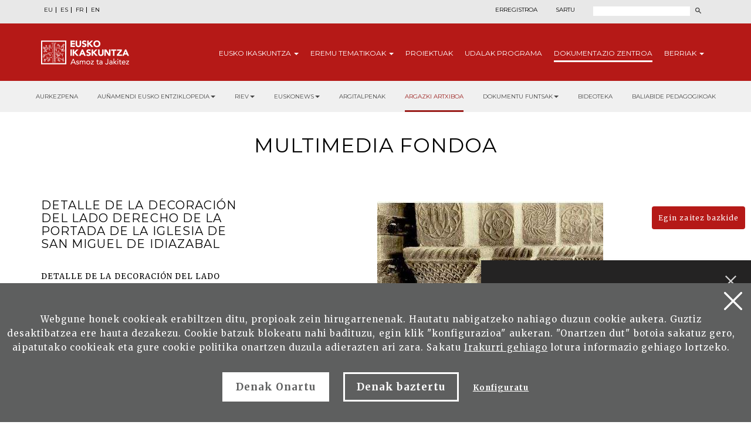

--- FILE ---
content_type: text/html; charset=UTF-8
request_url: https://www.eusko-ikaskuntza.eus/eu/dokumentu-fondoa/multimedia-fondoa/mu-68480/
body_size: 8252
content:
<!DOCTYPE html>
<html lang="eu">
<head>
<link href="https://fonts.googleapis.com/css?family=Merriweather:300,400,700|Montserrat:300,400,700&display=swap" rel="stylesheet">
<meta http-equiv="Content-Type" content="text/html; charset=utf-8">
<title>DETALLE DE LA DECORACIÓN DEL LADO DERECHO DE LA PORTADA DE LA IGLESIA DE SAN MIGUEL DE IDIAZABAL - Multimedia fondoa - Eusko Ikaskuntza</title>
<meta name="viewport" content="width=device-width, initial-scale=1.0">
<meta name="description" content="DETALLE DE LA DECORACIÓN DEL LADO DERECHO DE LA PORTADA DE LA IGLESIA DE SAN MIGUEL DE IDIAZABAL - Multimedia fondoa - Eusko Ikaskuntza">
<meta name="keywords" content="DETALLE DE LA DECORACIÓN DEL LADO DERECHO DE LA PORTADA DE LA IGLESIA DE SAN MIGUEL DE IDIAZABAL - Multimedia fondoa - Eusko Ikaskuntza">
<meta property="og:description" content="DETALLE DE LA DECORACIÓN DEL LADO DERECHO DE LA PORTADA DE LA IGLESIA DE SAN MIGUEL DE IDIAZABAL - Multimedia fondoa - Eusko Ikaskuntza">
<meta property="og:title" content="DETALLE DE LA DECORACIÓN DEL LADO DERECHO DE LA PORTADA DE LA IGLESIA DE SAN MIGUEL DE IDIAZABAL - Multimedia fondoa - Eusko Ikaskuntza">
<meta property="og:image" content="https://www.eusko-ikaskuntza.eus/ImgsGaler/000182.jpg">
<meta name="twitter:site" content="@EI_SEV">
<meta name="twitter:creator" content="@EI_SEV">
<meta name="twitter:description" content="">
<meta name="twitter:card" content="summary"/>
<link rel="shortcut icon" href="/img/favicon.ico">
<link rel="apple-touch-icon-precomposed" href="/img/ico/apple-touch-icon-precomposed.png" />
<link rel="apple-touch-icon-precomposed" sizes="72x72" href="/img/ico/apple-touch-icon-72x72-precomposed.png" />
<link rel="apple-touch-icon-precomposed" sizes="114x114" href="/img/ico/apple-touch-icon-114x114-precomposed.png" />
<link rel="apple-touch-icon-precomposed" sizes="144x144" href="/img/ico/apple-touch-icon-144x144-precomposed.png" />
<link href="/css/bootstrap.min.css" rel="stylesheet" media="screen">
<link href="/css/estiloak.css" rel="stylesheet" media="screen">
<link href="/css/imprimatu.css" rel="stylesheet" media="print">
<script src="https://code.jquery.com/jquery-2.0.0.min.js"></script>
<link rel="stylesheet" href="https://ajax.googleapis.com/ajax/libs/jqueryui/1.11.4/themes/smoothness/jquery-ui.css">
<script src="https://ajax.googleapis.com/ajax/libs/jqueryui/1.11.4/jquery-ui.min.js"></script>
<script src="/js/ikaskuntza.js"></script>
</head>
<body>
<a href="#contenido" id="skip" accesskey="c">Edukira zuzenean joan</a>
<div id="wrap"> 

<!-- Begin page content --> 


<div class="cabecera">
<div class="fondo-gris fondo-gris-cabecera">
<div class="container">
<div class="row">
<div class="col-xs-12 col-sm-12 col-md-5">
<ul class="nav nav-pills nav-hizkuntzak">
<li role="presentation"><a href="/eu/dokumentu-fondoa/multimedia-fondoa/mu-68480/" lang="eu" title="euskara">EU</a></li>
<li role="presentation"><a href="/es/fondo-documental/fondo-multimedia/mu-68480/" lang="es" title="español">ES</a></li>
<li role="presentation"><a href="/fr/fonds-documentaire/galerie-multimedia/mu-68480/" lang="fr" title="francaise">FR</a></li>
<li role="presentation"><a href="/en/documentary-collection/multimedia-gallery/mu-68480/" lang="en" title="english">EN</a></li>
</ul>
</div>
<div class="col-xs-12 col-sm-12 col-md-7">
<div class="menu-right">

<ul class="nav nav-pills nav-acceso">
<li role="presentation" class="registro"><a href="/eu/erabiltzaileak/erregistroa/">Erregistroa</a></li>
<li role="presentation" class="acceso"><a href="/eu/erabiltzaileak/"><span>Sartu</span></a></li>
</ul>



<script>
function bidali() {
var hi = $("#hi").val();
if (hi == "") hi = 0;
//alert(categoria +"--"+ egoera +"--"+ ano);
var direccion = "/eu/bilatu/albisteak/" + hi + "/ba-0/";
document.location.href = direccion;
}
$(document).keypress(function(e) {
if (e.which == 13) bidali();
});
</script>
<a href="/eu/bilatu/" class="buscar"><span>Bilatu</span></a>
<form id="buscador" action="/eu/bilatu/" method="post" class="form-inline">
<label for="hi" class="sr-only">Bilatu</label>
<input type="text" id="hi" name="hi" class="form-control">
<button class="btn" type="button" onClick="javascript:bidali();"></button>
</form>
</div>
</div>
</div>
</div>
</div>
<div class="fondo-rojo submenu-estatico">
    <button type="button" id="itxi">&times;</button>
<div class="container relativo">
<div class="submenu">
<div class="container">
<div class="row">
<div class="col-xs-12 col-sm-12 col-md-12 submenu-estatico">
<nav class="navbar navbar-default" role="navigation" id="submenumain">
<div class="navbar-header">
<button type="button" class="navbar-toggle" data-toggle="collapse" data-target=".navbar-ex1-collapse">
<span class="sr-only">Nabigazioa aurkeztu</span>
<span class="icon-bar"></span>
<span class="icon-bar"></span>
<span class="icon-bar"></span>
</button>
<a class="navbar-brand" href="/eu/"><span>Eusko Ikaskuntza, asmoz ta jakitez</span></a>
</div>
<div class="collapse navbar-collapse navbar-ex1-collapse">
<ul class="nav navbar-nav navbar-right navbar-submenu navbar-euskara">

<li class="dropdown"><a href="/eu/sobre-eusko-ikaskuntza/0/a-1/" class="dropdown-toggle" id="ikaskuntza" data-toggle="dropdown" aria-haspopup="true" aria-expanded="false" class="dropdown-toggle" >Eusko <span>Ikaskuntza</span> <b class="caret"></b></a>
<ul class="dropdown-menu" aria-labelledby="ikaskuntza">
<li><a href="/eu/eusko-ikakuntzari-buruz/zer-da-eusko-ikaskuntza/a-1/">Zer da Eusko Ikaskuntza?</a></li>
<li><a href="/eu/eusko-ikakuntzari-buruz/jarduna/a-2/">Jarduna</a></li>
<li><a href="/eu/eusko-ikakuntzari-buruz/historia/a-4/">Historia</a></li>
<li><a href="/eu/eusko-ikakuntzari-buruz/kongresuak/a-31/">Kongresuak</a></li>
<li><a href="/eu/eusko-ikakuntzari-buruz/sariak/a-27/">Sariak</a></li>
<li><a href="/eu/eusko-ikakuntzari-buruz/babesleak/a-5/">Babesleak</a></li>
<li><a href="/eu/eusko-ikakuntzari-buruz/prentsa/a-6/">Prentsa</a></li>
<li><a href="/eu/eusko-ikakuntzari-buruz/sare-sozialak/a-10/">Sare Sozialak</a></li>

</ul>
</li>



<li class="dropdown"><a href="/eu/eremu-tematikoak/" class="dropdown-toggle" id="eremuak" data-toggle="dropdown" aria-haspopup="true" aria-expanded="false" >Eremu <span>tematikoak</span> <b class="caret"></b></a>
<ul class="dropdown-menu" aria-labelledby="eremuak">
<li><a href="/eu/eremu-tematikoak/etorkizuna-irudikatu/en-5/">Etorkizuna Irudikatu</a></li>
<li><a href="/eu/eremu-tematikoak/errealitate-sozio-kulturala/en-3/">Errealitate sozio-kulturala</a></li>
<li><a href="/eu/eremu-tematikoak/euskararen-etorkizuna/en-4/">Euskararen etorkizuna</a></li>
<li><a href="/eu/eremu-tematikoak/egituraketa-sozio-politikoa/en-2/">Egituraketa sozio-politikoa</a></li>
<li><a href="/eu/eremu-tematikoak/sozio-ekonomia/en-1/">Sozio-ekonomia</a></li>

</ul>
</li>



<li><a href="/eu/proiektuak/">Proiektuak</a></li>



<li><a href="/eu/udalak/programa/en-9/">Udalak <span>programa</span></a></li>




<li class="active"><a href="/eu/argitalpenak/aurkezpena/" id="publicaciones" >Dokumentazio <span>Zentroa</span></a></li>


<li class="dropdown"><a href="/eu/albisteak/" class="dropdown-toggle" id="noticias" data-toggle="dropdown" aria-haspopup="true" aria-expanded="false" class="dropdown-toggle" >Berriak <b class="caret"></b></a>
<ul class="dropdown-menu" aria-labelledby="noticias">
<li><a href="/eu/albisteak/">Albisteak</a></li>
<li><a href="/eu/gertakariak/">Agenda</a></li>
</ul>
</li>


</ul>
</div>
</nav>
</div>
</div>
</div>
</div>
</div>
</div>


<div class="fondo-submenu-gris">
	<ul class="nav nav-submenu" id="nav-submenu">
	
			
			<li role="presentation"><a href="/eu/argitalpenak/aurkezpena/">Aurkezpena</a></li>
			
			

			<li class="dropdown funtsak funtsak-ezkerrean">
				<a href="#" class="dropdown-toggle" id="dropdownMenu1" data-toggle="dropdown" aria-haspopup="true" aria-expanded="true">Auñamendi Eusko Entziklopedia<span class="caret"></span></a>
				<div class="dropdown-menu" aria-labelledby="dropdownMenu1">
					<a href="https://aunamendi.eusko-ikaskuntza.eus/eu/">
						<dl>
							<dt>AUÑAMENDI EUSKO ENTZIKLOPEDIA</dt>
							<dd class="izen">BERNARDO ESTORNÉS LASA FUNTSA</dd>
							<dd>Auñamendi Eusko Entziklopledia- Bernardo Estornés Lasa Funtsa, Euskal Herriaren tradizioa, oraina eta etorkizunaren arteko lotura helburu duen proiektu bat da</dd>
							<dd class="lotura-bezala"><span></span>WEBGUNERA JOAN</dd>
						</dl>
					</a>
				</div>
			</li>

			<li class="dropdown funtsak funtsak-ezkerrean">
				<a href="#" class="dropdown-toggle" id="dropdownMenu1" data-toggle="dropdown" aria-haspopup="true" aria-expanded="true">RIEV<span class="caret"></span></a>
				<div class="dropdown-menu" aria-labelledby="dropdownMenu1">
					<a href="https://www.eusko-ikaskuntza.eus/eu/riev/">
						<dl>
							<dt><img src="/img/riev.svg" alt="Riev"></dt>
							<dd class="izen">EUSKO IKASKUNTZEN NAZIO ARTEKO ALDIZKARIA</dd>
							<dd>Seihilabetekaria den aldizkari honen helburua, hainbat diziplinatako ideiak, joerak eta teoria zientifikoen hausnarketa eta eztabaiden elkartoki izatea da.</dd>
							<dd class="lotura-bezala"><span></span>WEBGUNERA JOAN</dd>
						</dl>
					</a>
				</div>
			</li>

			<li class="dropdown funtsak funtsak-ezkerrean">
				<a href="#" class="dropdown-toggle" id="dropdownMenu1" data-toggle="dropdown" aria-haspopup="true" aria-expanded="true">Euskonews<span class="caret"></span></a>
				<div class="dropdown-menu" aria-labelledby="dropdownMenu1">
					<a href="https://www.euskonews.eus" target="_blank">
						<dl class="titular">
							<dt><img src="/img/logo-news.png" alt="Euskonews"></dt>
							<dd class="izen">20 URTE EUSKAL KULTURA ZABALTZEN</dd>
							<dd>Euskal kultura eta zientziaren inguruan Eusko Ikaskuntzak argitaratzen duen astekari elektronikoa</dd>
							<dd class="lotura-bezala"><span></span>WEBGUNERA JOAN</dd>
						</dl>
					</a>
				</div>
			</li>

			
			<li role="presentation"><a href="/eu/argitalpenak/">Argitalpenak</a></li>
			
			


			
			
			<li role="presentation" class="active"><a href="/eu/dokumentu-fondoa/multimedia-fondoa/">Argazki artxiboa</a></li>
			


			<li class="dropdown funtsak">
				<a href="#" class="dropdown-toggle" id="dropdownMenu1" data-toggle="dropdown" aria-haspopup="true" aria-expanded="true">Dokumentu funtsak<span class="caret"></span></a>
				<div class="dropdown-menu" aria-labelledby="dropdownMenu1">
					<div class="drop-submenu">
						<a href="/eu/dokumentu-fondoa/dokumentu-fondoak/" class="funtsa-ikusi">
							<p>Eusko Ikaskuntzaren Artxibo Historikoa</p>
							<p>Irujo</p>
							<p>Apraiz</p>
							<p>Arizmendiarreta</p>
							<p>Lekuona</p>
							<p>Feva</p>
							<p class="lotura-bezala">Funtsa ikusi</p>
						</a>
						<ul class="nav nav-pills nav-stacked">
							<li><a href="/eu/dokumentu-fondoa/euskal-kultura-prentsan/">Euskal kultura prentsan</a></li>
							<li><a href="/eu/dokumentu-fondoa/euskal-kantutegia/">Euskal kantutegia</a></li>
							<li><a href="/eu/solasaldiak/">Solasaldiak</a></li>
							<li><a href="/eu/urteko-galdera/">Urteko galdera</a></li>
							<li><a href="https://www.barandiaranfundazioa.eus/" target="_blank">José Miguel de <span>Barandiaran funtsa</span></a></li>
						</ul>
					</div>
				</div>
			</li>
			
			<li role="presentation"><a href="/eu/argitalpenak/bideoteka/">Bideoteka</a></li>
			
			

			
			<li role="presentation"><a href="/eu/argitalpenak/baliabide-pedagogikoak/">Baliabide pedagogikoak</a></li>
			
			



		</ul>
	</div>
	

</div>

<section role="main" id="contenido">
<div class="container">
<div class="row">
<div class="col-xs-12 col-sm-12 col-md-12 text-center">
<h1>Multimedia fondoa</h1>

<!--
<header>
<h1>DETALLE DE LA DECORACIÓN DEL LADO DERECHO DE LA PORTADA DE LA IGLESIA DE SAN MIGUEL DE IDIAZABAL</h1>
</header>
-->
</div>
</div>
</div>

<div class="container">

<div class="row">
<div class="col-xs-12 col-sm-8 col-md-8 col-sm-push-4 col-md-push-4">




<p class="foto-multimedia"><img src="https://www.eusko-ikaskuntza.eus/ImgsGaler/000182.jpg"></p>





	




</div>
<div id="partekatu" class="col-xs-12 col-sm-4 col-md-4 col-sm-pull-8 col-md-pull-8">
<aside>

	<header>
<h1 class="albokoa">DETALLE DE LA DECORACIÓN DEL LADO DERECHO DE LA PORTADA DE LA IGLESIA DE SAN MIGUEL DE IDIAZABAL</h1>
</header>
	
DETALLE DE LA DECORACIÓN DEL LADO DERECHO DE LA PORTADA DE LA IGLESIA DE SAN MIGUEL DE IDIAZABAL. DATADA EN EL SIGLO XIII, (DE TRANSICIÓN AL GÓTICO). LAS COLUMNAS DE APEO DE LAS ARQUIVOLTAS Y LOS CAPITELES CARECEN DE ESCULTURAS A EXCEPCIÓN DE UNAS CURIOSAS CABEZAS. PRESENTA MOTIVOS TALLADOS TÍPICOS EN LA DECORACIÓN POPULAR, ALTERNANDO EL IHS O ANAGRAMAS DE CRISTO CON MOTIVOS ASTROLÁTICOS, GEOMÉTRICOS Y ZOOMORFOS.



<dl class="texto-multimedia2">
<dt>Fondoa</dt><dd><a href="/eu/dokumentu-fondoa/multimedia-fondoa/bilatu/?b=1&bi=1">Eusko Ikaskuntza</a></dd>
<dt>Gaia</dt><dd><a href="/eu/dokumentu-fondoa/multimedia-fondoa/bilatu/?b=1&ga=2">Arkitektura</a></dd>
<dt>Egilea</dt><dd><a href="/eu/dokumentu-fondoa/multimedia-fondoa/aurreratua/?b=1&fi=1&eg[]=2303">Apraiz Buesa, Ángel de</a> </dd>
<dt>Lekuen izenak</dt><dd><a href="/eu/dokumentu-fondoa/multimedia-fondoa/aurreratua/?b=1&fi=1&to[]=1268">GIPUZKOA</a> <a href="/eu/dokumentu-fondoa/multimedia-fondoa/aurreratua/?b=1&fi=1&to[]=1495">IDIAZABAL</a> </dd>


<dt>Erregistro zenbakia</dt><dd>000182.jpg</dd>
</dl>

<div class="hedatu">

<div class="compartir">Partekatu</div>

<div class="a2a_kit a2a_default_style">
	<a class="a2a_button_facebook"><img src="/img/share-facebook.svg" alt="Facebook"/></a>
	<a class="a2a_button_twitter"><img src="/img/share-twitter.svg" alt="Twitter"/></a>
	
	<a class="a2a_button_whatsapp"><img src="/img/share-whatsapp.png" alt="Whatsapp"/></a>
</div>

<script type="text/javascript" src="//static.addtoany.com/menu/page.js"></script>


	</div>

	<!--
<div class="hedatu">

<span class="compartir">Partekatu</span>


<div class="a2a_kit a2a_default_style" style="line-height: 16px;">
<a class="a2a_button_facebook" target="_blank" href="/#facebook" rel="nofollow"><img src="/img/share-facebook.svg" alt="Facebook"></a>
<a class="a2a_button_twitter" target="_blank" href="/#twitter" rel="nofollow"><img src="/img/share-twitter.svg" alt="Twitter"></a>
<a class="a2a_button_google_plus" target="_blank" href="/#google_plus" rel="nofollow"><img src="/img/share-google.svg" alt="Google"></a>
<a class="a2a_button_whatsapp" target="_blank" href="/#whatsapp" rel="nofollow"><img src="/img/share-whatsapp.png" alt="Whatsapp"></a>
<div style="clear: both;"></div></div>


<script type="text/javascript" src="//static.addtoany.com/menu/page.js"></script>


</div>
-->	
</aside>
</div>
</div>

</div>
</section>
</div>

<p>
  <a href="/eu/erabiltzaileak/bazkide-berria/" class="btn btn-haztesocio">Egin zaitez bazkide</a>
</p>
<footer role="contentinfo">
  <div id="footer">
    <div class="contacta">
      <div class="container">
        <div class="row">
          <div class="col-xs-12 col-sm-12 col-md-8">
            <div class="row">
              <div class="col-xs-12 col-sm-7 col-md-7 hazte-socio">
                <h2>Lagundu Eusko Ikaskuntza</h2>

                <p>
                  <a href="/eu/erabiltzaileak/egin-bazkide/" class="btn btn-pie">Bazkide egin<span class="glyphicon glyphicon-flecha-pie"></span> </a>
                </p>
                <p>
                  <a href="/eu/erabiltzaileak/lagundu/" class="btn btn-pie">Lagundu ekonomikoki<span class="glyphicon glyphicon-flecha-pie"></span> </a>
                </p>
              </div>
              <div class="col-xs-12 col-sm-5 col-md-5 contacta-nosotros">
                <h2>Jarri gurekin harremanetan</h2>
                <p>Laguntzeko gaituzu hemen</p>
                <p>
                  <a href="/eu/harremanak/" class="btn btn-pie">Idatzi gaitzazu<span class="glyphicon glyphicon-flecha-pie"></span> </a>
                </p>
              </div>
            </div>
          </div>

          <div class="col-xs-12 col-sm-6 col-md-4 suscribete">
            <h2>Harpidetu gure buletinera</h2>
            <p>Eta jaso egunerokotasuneko gaiei buruzko informazioa</p>

            <p>
              <a href="/eu/argitalpenak/harpidetu/" class="btn btn-pie">Harpidetu<span class="glyphicon glyphicon-flecha-pie"></span> </a>
            </p>
          </div>
        </div>
      </div>
    </div>

    <div class="conecta">
      <div class="container">
        <div class="row">
          <div class="col-xs-12 col-sm-5 col-md-6">
            <h2>Eusko Ikaskuntzarekin elkartu</h2>
            <p>Hurrengo sareetan aurkitu gaitzazu:</p>
            <ul class="nav nav-pills nav-share">
              <li role="presentation">
                <a
                  href="https://www.facebook.com/pages/Eusko-Ikaskuntza-Sociedad-de-Estudios-Vascos/563020843730258?fref=ts
"
                  target="_blank"
                  ><img src="/img/icon-facebook.svg" alt="" /><span>Facebook</span></a
                >
              </li>
              <li role="presentation">
                <a href="https://twitter.com/EI_SEV" target="_blank"><img src="/img/icon-twitter.svg" width="18" alt="" /><span>Twitter</span></a>
              </li>
              <li role="presentation">
                <a href="https://www.youtube.com/user/Euskomedia" target="_blank"><img src="/img/icon-youtube.svg" alt="" /><span>Youtube</span></a>
              </li>
              <li role="presentation">
                <a href="https://www.flickr.com/photos/euskoikaskuntza/" target="_blank"><img src="/img/icon-flickr.svg" alt="" /><span>Flickr</span></a>
              </li>
              <li role="presentation">
                <a href="https://www.ivoox.com/podcast-eusko-ikaskuntza_sq_f12340266_1.html" target="_blank"><img src="/img/icon-ivoox.svg" alt="" width="22" /><span>Ivoox</span></a>
              </li>
              <!-- <li role="presentation"><a href="https://vimeo.com/euskoikaskuntza" target="_blank"><img
                    src="/img/icon-vimeo.svg" alt="" /><span>Vimeo</span></a></li> -->
              <li role="presentation">
                <a href="https://www.linkedin.com/company/eusko-ikaskuntza/" target="_blank"><img src="/img/icon-linkedin.svg" width="20" alt="" /><span>LinkedIn</span></a>
              </li>
              <li role="presentation">
                <a href="https://www.instagram.com/eusko_ikaskuntza/" target="_blank"><img src="/img/icon-instagram.svg" width="22" alt="" /><span>Instagram</span></a>
              </li>
            </ul>
          </div>

          <div class="col-xs-12 col-sm-7 col-md-6 bai-euskarari">
            <img src="/img/bai_euskarari.png" alt="Bi euskarari" />
            <img src="/img/bikain.png" alt="Bikain" class="bikain" />
          </div>
        </div>
      </div>
    </div>

    <div class="asmoz">
      <div class="container">
        <div class="row">
          <div class="col-xs-12 col-sm-6 col-md-7">
            <div class="columna-pie-izda">
              <ul class="nav nav-trabajo">
                <li>
                  <a href="/eu/sobre-eusko-ikaskuntza/0/a-1/">Eusko Ikaskuntza</a>
                </li>
                <li><a href="/eu/eremu-tematikoak/">Eremu tematikoak</a></li>
                <li><a href="/eu/proiektuak/">Proiektuak</a></li>
                <li><a href="/eu/udalak/programa/en-9/">Udalak programa</a></li>
                <li><a href="/eu/argitalpenak/">Dokumentazio Zentroa</a></li>
                <li><a href="/eu/albisteak/">Berriak</a></li>
              </ul>
            </div>

            <div class="columna-pie-dcha">
              <ul class="nav nav-legal">
                <li role="presentation">
                  <a href="/eu/lege-testuak/lege-oharra/a-7/" rel="nofollow">Lege oharra</a>
                </li>
                <li role="presentation">
                  <a href="/eu/lege-testuak/pribatutasun-politika/a-8/" rel="nofollow">Pribatutasun-politika</a>
                </li>
                <li role="presentation">
                  <a href="/eu/lege-testuak/cookie-politika/a-9/" rel="nofollow">Cookie-politika</a>
                </li>

                <li role="presentation">
                  <a href="/eu/lege-testuak/segurtasun-kontaktua/a-39/" rel="nofollow">Segurtasun kontaktua</a>
                </li>
              </ul>
              <p class="copyright">&copy; Eusko Ikaskuntza 2026</p>
            </div>
          </div>

          <div class="col-xs-12 col-sm-6 col-md-5">
            <p class="logo-pie">
              <img src="/img/logo-pie.png" title="Eusko Ikaskuntza, Asmoz ta Jakitez" alt="Eusko Ikaskuntza, Asmoz ta Jakitez" />
            </p>
            <p class="texto-logo">Eusko Ikaskuntza - Sociedad de Estudios Vascos, EI-SEV izaera pribatuko Erakunde zientifiko-kultural bat da, 1918an Araba, Bizkaia, Gipuzkoa eta Nafarroako Aldundiek sortua, euskal kultura garatzeko baliabide egonkor eta iraunkor gisa.</p>
          </div>
        </div>
      </div>
    </div>
  </div>
</footer>

 
<div id="banner-container">
        
        <div id="banner-content" class="banner-content">
            <span id="close-button" onclick="toggleBanner()"></span> <h2>AArekin bilaketa hobetua</h2>
            <p>AAren bilatzaileak Eusko-Ikaskuntzaren hainbat funts arakatzen ditu zuri erantzun hobeagoak emateko</p>
			<p><a href="/eu/bilatzailea/" class="btn btn-ia">AAk gidatutako bilaketa abiarazi</a></p>
        </div>
        
        <div id="minimize-icon" onclick="toggleBanner()">
       </div>

    </div>
 


<!-- Google tag (gtag.js) -->
<script async src="https://www.googletagmanager.com/gtag/js?id=G-JBB75CHHZE"></script>
<script>
  window.dataLayer = window.dataLayer || [];
  function gtag(){dataLayer.push(arguments);}
  gtag('js', new Date());

  gtag('config', 'G-JBB75CHHZE');
</script>







<img src="/img/cookie.svg" alt="cookies" class="icon-cookies" id="configurar-flotante" />

<div class="identity-noticebar edge" id="layer_cookie">
  <a href="#" class="delete-cookies" id="cerrarnoticebar_x"></a>
  <div class="identity-noticebar-content">
    <span class="notice"
      >Webgune honek cookieak erabiltzen ditu, propioak zein hirugarrenenak. Hautatu nabigatzeko nahiago duzun cookie aukera. Guztiz desaktibatzea ere hauta dezakezu. Cookie batzuk blokeatu nahi badituzu, egin klik &quot;konfigurazioa&quot; aukeran. &quot;Onartzen dut&quot; botoia sakatuz gero, aipatutako cookieak eta gure cookie politika onartzen duzula adierazten ari zara. Sakatu
      <a href="https://www.eusko-ikaskuntza.eus/eu/cookieen-inguruko-politika/e-9/" target="_blank">Irakurri gehiago</a>
      lotura informazio gehiago lortzeko.
    </span>
    <div class="well-cookiebutton">
      <a id="cerrarnoticebar" target="_blank" class="btn-cookie">Denak Onartu</a>
      <!--<a  id="rechazar" target="_blank"  class="btn-cookie">Rechazar</a>-->
      <a href="#" id="rechazartodas" target="_blank" class="btn-cookie">Denak baztertu</a>
      <a href="#" id="configurar" class="btn-configurar">Konfiguratu</a>
    </div>
  </div>
</div>

<div class="itzala-configurar"></div>
<div class="well-configurar">
  <a href="#" id="cerrar_configurar" class="delete-cookies"></a>

  <h2>Cookieen kustomizazioa</h2>

  <form>
    <div id="lista-cookies">
      <div class="lista-cookies">
        <h3>Cookies Analytics</h3>

        <div class="onoffswitch">
          <input type="checkbox" name="opcion_analitica" class="onoffswitch-checkbox" id="opcion_analitica" tabindex="0" />
          <label class="onoffswitch-label" for="opcion_analitica">
            <span class="onoffswitch-inner"></span>
            <span class="onoffswitch-switch"></span>
          </label>
        </div>

        <p>Webgune honek hirugarrenen cookieak erabiltzen ditu erabiltzaile kopurua zenbatzeko eta eskainitako zerbitzuari ematen zaion erabileraren neurketa eta azterketa estatistikoa egin ahal izateko. Horretarako, gure webgunean zure nabigazioa aztertu egiten da, eskaintzen ditugun produktu edo zerbitzuen eskaintza hobetze aldera, Google Anlytics cookiearen bidez.</p>
      </div>
      <div class="lista-cookies">
        <h3>Sare sozialetan partekatzeko cookieak</h3>

        <div class="onoffswitch">
          <input type="checkbox" name="opcion_addthis" class="onoffswitch-checkbox" id="opcion_addthis" tabindex="0" />
          <label class="onoffswitch-label" for="opcion_addthis">
            <span class="onoffswitch-inner"></span>
            <span class="onoffswitch-switch"></span>
          </label>
        </div>
      </div>
      <p>Sare sozialetan partekatzeko osagarri batzuk erabiltzen ditugu, sare sozialetan gure webguneko orri batzuk partekatu ahal izateko. Osagarri horiek cookieak jartzen dituzte, orria zenbat aldiz partekatu den ondo ikusteko.</p>
    </div>

    <button type="button" class="btn-guardarcookie" id="btn-guardarcookie">Konfigurazioa aldatu</button>
  </form>
</div>

<script src="/js/cookie.js"></script>
<style>
  .icon-cookies {
    position: fixed;
    left: 2rem;
    bottom: 2rem;
    z-index: 3;
    cursor: pointer;
    mix-blend-mode: difference;
  }

  #cerrarnoticebar {
    background: #fff;
    color: #5e5f5f !important;
  }

  .well-configurar {
    transition: all 0.5s ease;
    background: #5e5f5f;
    width: 100%;
    max-width: 600px;
    position: fixed;
    left: 0;
    top: 0;
    height: 100%;
    overflow-y: auto;
    visibility: hidden;
    opacity: 0;
    color: #fff;
    padding: 50px 30px 30px 30px;
    z-index: 100000000;
    left: -100%;
  }

  .itzala-configurar {
    display: block;
    position: fixed;
    left: 0;
    top: 0;
    right: 0;
    bottom: 0;
    width: 100%;
    height: 100%;
    background: rgba(0, 0, 0, 0.5);
    z-index: 99999999;
    left: -100%;
  }

  .well-configurar h2 {
    position: relative;
    left: 1px;
    font-size: 4rem;
    margin-bottom: 30px;
    right: auto;
    color: #fff !important;
    text-align: left !important;
  }

  .well-configurar p {
    margin-bottom: 30px;
  }

  .link-cookie {
    color: #fff;
    text-decoration: underline;
  }
  .link-cookie:hover {
    color: #fff;
    text-decoration: none;
  }

  .identity-noticebar {
    padding-top: 45px;
    background: #5e5f5f;
    min-height: 30px;
    width: 100%;
    margin: auto;
    display: none;
    position: fixed;
    bottom: 0;
    left: 0;
    z-index: 10000000 !important;
    transition: all 0.5s ease;
  }

  .mostrar-configurador .identity-noticebar {
    display: none;
    visibility: hidden;
    opacity: 0;
  }

  .mostrar-configurador .well-configurar,
  .mostrar-configurador .itzala-configurar {
    visibility: visible;
    opacity: 1;
    left: 0;
  }

  .identity-noticebar-content {
    padding: 5px 10px;
  }
  .identity-noticebar-content span {
    font-size: 15px;
    color: #fff;
    display: block;
    text-align: center;
    margin-right: 15px;
  }
  .identity-noticebar-content span a {
    color: #fff;
    text-decoration: underline;
  }

  .well-cookiebutton {
    display: block;
    text-align: center;
    padding: 20px;
  }

  .btn-cookie,
  .btn-guardarcookie {
    border: 3px solid #ffffff;
    -moz-border-radius: 0px;
    -webkit-border-radius: 0px;
    border-radius: 0px;
    -moz-background-clip: padding;
    -webkit-background-clip: padding-box;
    background-clip: padding-box;
    padding: 10px 20px;
    font-weight: bold;
    display: inline-block;

    color: #fff !important;
    text-align: center;
    margin: 10px 10px 10px 10px;
    text-decoration: none;
    cursor: pointer;
    font-size: 17px;
  }

  .btn-guardarcookie {
    background: none;
    margin: -10px 10px 10px 0px;
  }

  .btn-cookie:hover,
  .btn-configurar:hover {
    opacity: 0.7;
    text-decoration: none;
  }

  .btn-configurar {
    font-weight: bold;
    margin: 20px 10px 30px 10px;
    text-decoration: underline;
    color: #fff !important;
  }

  .onoffswitch {
    position: absolute;
    right: 0;
    top: -5px;
    width: 90px;
    -webkit-user-select: none;
    -moz-user-select: none;
    -ms-user-select: none;
  }
  .onoffswitch-checkbox {
    position: absolute;
    opacity: 0;
    pointer-events: none;
  }
  .onoffswitch-label {
    display: block;
    overflow: hidden;
    cursor: pointer;
    border: 2px solid #999999;
    border-radius: 20px;
  }
  .onoffswitch-inner {
    display: block !important;
    width: 200% !important;
    margin-left: -100% !important;
    transition: margin 0.3s ease-in 0s;
  }
  .onoffswitch-inner:before,
  .onoffswitch-inner:after {
    display: block;
    float: left;
    width: 50%;
    height: 30px;
    padding: 0;
    line-height: 30px;
    font-size: 14px;
    color: white;
    font-family: Trebuchet, Arial, sans-serif;
    font-weight: bold;
    box-sizing: border-box;
  }
  .onoffswitch-inner:before {
    content: "ON";
    padding-left: 10px;
    background-color: #686868;
    color: #ffffff;
  }
  .onoffswitch-inner:after {
    content: "OFF";
    padding-right: 10px !important;
    background-color: #eeeeee;
    color: #999999;
    text-align: right;
  }
  .onoffswitch-switch {
    display: block;
    width: 18px !important;
    height: 18px !important;
    margin: 6px !important;
    background: #ffffff !important;
    position: absolute !important;
    top: 2px !important;
    bottom: 0 !important;
    right: 56px !important;
    border: 2px solid #999999 !important;
    border-radius: 20px !important;
    transition: all 0.3s ease-in 0s;
  }
  .onoffswitch-checkbox:checked + .onoffswitch-label .onoffswitch-inner {
    margin-left: 0 !important;
  }
  .onoffswitch-checkbox:checked + .onoffswitch-label .onoffswitch-switch {
    right: 6px !important;
  }

  .lista-cookies {
    position: relative;
    margin-bottom: 50px;
  }

  .lista-cookies h3 {
    margin-bottom: 10px;
    padding-right: 80px;
  }

  .delete-cookies {
    background-image: url("[data-uri]");
    width: 31px;
    height: 31px;
    display: block;
    position: absolute;
    top: 15px;
    right: 15px;
  }

  .well-configurar input[type="checkbox"] + label span {
    background: none !important;
  }
</style>

 

<!-- Include all compiled plugins (below), or include individual files as needed --> 



<script src="/js/bootstrap.min.js"></script>
</body>
</html>
